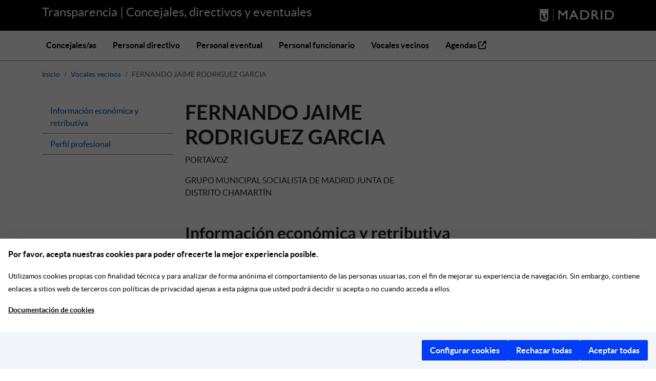

--- FILE ---
content_type: text/html; charset=utf-8
request_url: https://transparenciapersonas.madrid.es/people/v-fernando-jaime-rodriguez-garcia
body_size: 6407
content:
<!DOCTYPE html>
<html lang="es">
  <head>
  <meta http-equiv="cache-control" content="no-cache,no-store, must-revalidate" />
  <meta charset="utf-8" />
  <meta name="viewport" content="width=device-width, initial-scale=1.0" />
  <meta http-equiv="X-UA-Compatible" content="IE=edge" />
  <title>Transparencia</title>
  <meta name="description" content="Transparencia | Concejales, directivos y eventuales">
  <script defer src="https://servpub.madrid.es/FWIAM_FTP/assets/js/cookie-manager-default.js"></script>
  <link rel="stylesheet" href="/assets/application-8592eddfed03ae085520d6b1037a5e9ec7171415470c539b9c7be9d411a00cbb.css" media="all" />
  
  <link rel="icon" type="image/x-icon" href="/assets/favicon-7a0bb31e0325a173ee38d0d8c9620df9a1b5e04b17aefbac96c83cefd60ae09a.ico" />
  <link rel="icon apple-touch-icon" type="image/png" href="/assets/apple-touch-icon-200-4987ec4270e2f0c9db9c9703de36a37b5ba00dc0f98af4aefd2fa5131c00a0d7.png" sizes="200x200" />
  <meta name="csrf-param" content="authenticity_token" />
<meta name="csrf-token" content="-xd-Xw1rqwcqx2D3P1H7idk4xZVt5-DRRUPw64lKCsAvSjR4F6a2CNa7UHrHVr8rPQdS3_7fEFyi6RJ8CPmgjg" />
  <script src="/assets/general-abed3ebb56bd3b063d4498dcaea8654a275f9f5ff6927f4d0e574571cd21db1d.js" media="all" data-turbo-track="reload"></script>
  <script type="importmap" data-turbo-track="reload">{
  "imports": {
    "application": "/assets/application-022d5d9d2f842c36bced44803b66d512de431779f1b9523fa12726d279e405bf.js",
    "@hotwired/turbo-rails": "/assets/turbo.min-dfd93b3092d1d0ff56557294538d069bdbb28977d3987cb39bc0dd892f32fc57.js",
    "@hotwired/stimulus": "/assets/stimulus.min-dd364f16ec9504dfb72672295637a1c8838773b01c0b441bd41008124c407894.js",
    "@hotwired/stimulus-loading": "/assets/stimulus-loading-3576ce92b149ad5d6959438c6f291e2426c86df3b874c525b30faad51b0d96b3.js",
    "bootstrap": "/assets/bootstrap-2a080a893c8b97da883b10bd120e834c37db9d792863a3ca50b7bbcb17fe1e7d.js",
    "@popperjs/core": "/assets/popper-003a40d80fd205e1fa00da117d5bdc19720ba330706eaa17f9ba9513fa502304.js",
    "jquery": "https://ajax.googleapis.com/ajax/libs/jquery/1.12.0/jquery.min.js",
    "jquery-ujs": "https://cdnjs.cloudflare.com/ajax/libs/jquery-ujs/1.2.3/rails.min.js",
    "@nathanvda/cocoon": "https://ga.jspm.io/npm:@nathanvda/cocoon@1.2.14/cocoon.js",
    "controllers/application": "/assets/controllers/application-368d98631bccbf2349e0d4f8269afb3fe9625118341966de054759d96ea86c7e.js",
    "controllers/flash_message_controller": "/assets/controllers/flash_message_controller-292989a4d424a375e9e69e6ed410ac8b0d0f5b57fa7d0748ee0313a60c3c4249.js",
    "controllers/hello_controller": "/assets/controllers/hello_controller-549135e8e7c683a538c3d6d517339ba470fcfb79d62f738a0a089ba41851a554.js",
    "controllers": "/assets/controllers/index-2db729dddcc5b979110e98de4b6720f83f91a123172e87281d5a58410fc43806.js"
  }
}</script>
<link rel="modulepreload" href="/assets/application-022d5d9d2f842c36bced44803b66d512de431779f1b9523fa12726d279e405bf.js">
<link rel="modulepreload" href="/assets/turbo.min-dfd93b3092d1d0ff56557294538d069bdbb28977d3987cb39bc0dd892f32fc57.js">
<link rel="modulepreload" href="/assets/stimulus.min-dd364f16ec9504dfb72672295637a1c8838773b01c0b441bd41008124c407894.js">
<link rel="modulepreload" href="/assets/stimulus-loading-3576ce92b149ad5d6959438c6f291e2426c86df3b874c525b30faad51b0d96b3.js">
<link rel="modulepreload" href="/assets/bootstrap-2a080a893c8b97da883b10bd120e834c37db9d792863a3ca50b7bbcb17fe1e7d.js">
<link rel="modulepreload" href="/assets/popper-003a40d80fd205e1fa00da117d5bdc19720ba330706eaa17f9ba9513fa502304.js">
<link rel="modulepreload" href="https://ajax.googleapis.com/ajax/libs/jquery/1.12.0/jquery.min.js">
<link rel="modulepreload" href="https://cdnjs.cloudflare.com/ajax/libs/jquery-ujs/1.2.3/rails.min.js">
<script src="/assets/es-module-shims.min-4ca9b3dd5e434131e3bb4b0c1d7dff3bfd4035672a5086deec6f73979a49be73.js" async="async" data-turbo-track="reload"></script>
<script type="module">import "application"</script>


                              <script>!function(a){var e="https://s.go-mpulse.net/boomerang/",t="addEventListener";if(""=="True")a.BOOMR_config=a.BOOMR_config||{},a.BOOMR_config.PageParams=a.BOOMR_config.PageParams||{},a.BOOMR_config.PageParams.pci=!0,e="https://s2.go-mpulse.net/boomerang/";if(window.BOOMR_API_key="2RLPU-ZR76V-76DJZ-2RNMS-5VYQ7",function(){function n(e){a.BOOMR_onload=e&&e.timeStamp||(new Date).getTime()}if(!a.BOOMR||!a.BOOMR.version&&!a.BOOMR.snippetExecuted){a.BOOMR=a.BOOMR||{},a.BOOMR.snippetExecuted=!0;var i,_,o,r=document.createElement("iframe");if(a[t])a[t]("load",n,!1);else if(a.attachEvent)a.attachEvent("onload",n);r.src="javascript:void(0)",r.title="",r.role="presentation",(r.frameElement||r).style.cssText="width:0;height:0;border:0;display:none;",o=document.getElementsByTagName("script")[0],o.parentNode.insertBefore(r,o);try{_=r.contentWindow.document}catch(O){i=document.domain,r.src="javascript:var d=document.open();d.domain='"+i+"';void(0);",_=r.contentWindow.document}_.open()._l=function(){var a=this.createElement("script");if(i)this.domain=i;a.id="boomr-if-as",a.src=e+"2RLPU-ZR76V-76DJZ-2RNMS-5VYQ7",BOOMR_lstart=(new Date).getTime(),this.body.appendChild(a)},_.write("<bo"+'dy onload="document._l();">'),_.close()}}(),"".length>0)if(a&&"performance"in a&&a.performance&&"function"==typeof a.performance.setResourceTimingBufferSize)a.performance.setResourceTimingBufferSize();!function(){if(BOOMR=a.BOOMR||{},BOOMR.plugins=BOOMR.plugins||{},!BOOMR.plugins.AK){var e=""=="true"?1:0,t="",n="gqhbgeyx24f6o2lxncfq-f-4a472be42-clientnsv4-s.akamaihd.net",i="false"=="true"?2:1,_={"ak.v":"39","ak.cp":"1702179","ak.ai":parseInt("1100863",10),"ak.ol":"0","ak.cr":8,"ak.ipv":4,"ak.proto":"h2","ak.rid":"376542db","ak.r":48121,"ak.a2":e,"ak.m":"dscb","ak.n":"essl","ak.bpcip":"52.14.19.0","ak.cport":52388,"ak.gh":"23.62.38.242","ak.quicv":"","ak.tlsv":"tls1.3","ak.0rtt":"","ak.0rtt.ed":"","ak.csrc":"-","ak.acc":"","ak.t":"1769433227","ak.ak":"hOBiQwZUYzCg5VSAfCLimQ==sOWAItXaxLAj002qErKX7E7DW1DDTwfTD941K78fBavPpo6NRxzfKJqlPYb9nxvTPOQ1R59+/nn/kYgKV7/fuzYif15adx9frLc9fePCLoz1A0BJAohKAufqsa6UMQrrja/yn7TleU1Gro3sUh5/i5ZqpPCg4oNGJkRxcqjehG1lLIYJQ3xFFIFF5/ig0x1R0iUjK7lcwH1t9OzVqHRnbPZPyb7ekfHiypNs0cugJljhev2Yb9tqNqgAY9YcYUems86BG7U4aD/9U7+6F167EM19aW0kABK6t2tJph+Ycd7wUZlVLTIpvIwMlssms5jYgEqDA7k44aU/yWr/zdvayxliHh5XHM+i18jV1+gYDwB/urAs3d9SWvvNhOfh3Q7velREMvNq/qq2T0CPydns8D+nh84g5EFkN6Yzyt6Sqdk=","ak.pv":"120","ak.dpoabenc":"","ak.tf":i};if(""!==t)_["ak.ruds"]=t;var o={i:!1,av:function(e){var t="http.initiator";if(e&&(!e[t]||"spa_hard"===e[t]))_["ak.feo"]=void 0!==a.aFeoApplied?1:0,BOOMR.addVar(_)},rv:function(){var a=["ak.bpcip","ak.cport","ak.cr","ak.csrc","ak.gh","ak.ipv","ak.m","ak.n","ak.ol","ak.proto","ak.quicv","ak.tlsv","ak.0rtt","ak.0rtt.ed","ak.r","ak.acc","ak.t","ak.tf"];BOOMR.removeVar(a)}};BOOMR.plugins.AK={akVars:_,akDNSPreFetchDomain:n,init:function(){if(!o.i){var a=BOOMR.subscribe;a("before_beacon",o.av,null,null),a("onbeacon",o.rv,null,null),o.i=!0}return this},is_complete:function(){return!0}}}}()}(window);</script></head>

  <body class="d-flex flex-column">
    <header>
  <div class="container-fluid bg-black">
    <div class="container">
      <div class="row">
        <div class="col">
          <a class="title-header" href="/">Transparencia |  Concejales, directivos y eventuales</a>
        </div>
        <div class="col-auto">
          <img alt="Transparencia|Concejales, directivos y eventuales" src="/assets/header_logo_madrid-4859c647a1a39dd62f56a6662a2d9153a9501b4a5c5020f8a4b9ac1e7b8a60c7.png" />
        </div>
      </div>
    </div>
  </div>
  
  <nav class="navbar navbar-expand-lg">
    <div class="container">
      <button class="navbar-toggler" type="button" data-bs-toggle="collapse" data-bs-target="#navbarNav" aria-controls="navbarNav" aria-expanded="false" aria-label="Toggle navigation">
        <span class="navbar-toggler-icon"></span>
      </button>
      <div class="collapse navbar-collapse" id="navbarNav">
        <ul class="navbar-nav">
          <li class="nav-item">
            <a class="nav-link " accesskey="0" href="/people/councillors">Concejales/as</a>
          </li>
          <li class="nav-item">
            <a class="nav-link " accesskey="1" href="/people/directors">Personal directivo</a>
          </li>
          <li class="nav-item">
            <a class="nav-link " accesskey="2" href="/people/temporary_workers">Personal eventual</a>
          </li>
          <li class="nav-item">
            <a class="nav-link " accesskey="3" href="/people/public_workers">Personal funcionario</a>
          </li>
          <li class="nav-item">
            <a class="nav-link " accesskey="4" href="/people/spokespeople">Vocales vecinos</a>
          </li>
          <li class="nav-item">
            <a class="nav-link" accesskey="5" target="_blank" title="(se abre en ventana nueva)" href="https://agendas.madrid.es/">
                Agendas
                <i class="fa-solid fa-up-right-from-square"></i>
</a>          </li>
        </ul>
      </div>
    </div>
  </nav>
</header>

    
    <main class="container">
      <h1 class="sr-only">Transparencia | Concejales, directivos y eventuales</h1>
      
      <div class="row">
        <nav aria-label="breadcrumb" class="pt-3 mb-4">
  <ol class="breadcrumb" >
    <li class="breadcrumb-item" ><a href="/">Inicio</a></li>
          <li class="breadcrumb-item" ><a href="/people/spokespeople">Vocales vecinos</a></li>
      <li class="breadcrumb-item active"  aria-current="page">
        FERNANDO JAIME RODRIGUEZ GARCIA
      </li>
  </ol>
</nav>
<section class="people-card row">
  <div class="col-md-3">
    
<ul class="list-group">
    <li class="list-group-item" data-magellan-arrival="economic">
      <a href="#economic" accesskey="7">
        Información económica y retributiva
      </a>
    </li>
    <li class="list-group-item" data-magellan-arrival="profile">
      <a href="#profile" accesskey="8">
        Perfil profesional
      </a>
    </li>
</ul>
   
  </div>
  <div class="col-md-9" >
    <div class="row">
  <div class="col-md-7">
    <h1 style="display: inline-block">FERNANDO JAIME RODRIGUEZ GARCIA</h1>
      <p>
          PORTAVOZ
      </p>
      <p>
          GRUPO MUNICIPAL SOCIALISTA DE MADRID
            <span class="secondary-role">JUNTA DE DISTRITO CHAMARTÍN</span>
      </p>
      <p>


      </p>
    
  </div>
  <div class="col-md-5 text-right">
        
  </div>
</div>

    
    
    <a name="economic" data-magellan-destination="economic"></a>

<h2 class="lead-h1 economic">Información económica y retributiva</h2>

  <table class="table table-striped table-bordered" > 
    <thead class="table-light">
      <tr>
        <th id="economic_retribution">Retribución</th>
        <th id="economic_retribution_year">Año
        <th id="economic_retribution_observations">Observaciones
      </tr>
    </thead>
    <tbody>
      <tr>
        <td headers="economic_retribution">1.045,58 €</td>
        <td headers="economic_retribution_year">2025</td>
        <td headers="economic_retribution_observations">mensual</td>
      </tr>
    </tbody>
  </table>

  <a target="_blank" href="https://transparencia.madrid.es/portales/transparencia/es/Recursos-humanos/Retribuciones/?vgnextfmt=default&amp;vgnextchannel=0d59508929a56510VgnVCM1000008a4a900aRCRD">Información sobre retribuciones</a>


    <br><br>
<a name="profile" data-magellan-destination="profile"></a>
<h2 class="lead-h1">Perfil profesional</h2>
  <p>Fecha de actualización: 13/06/2025 19:46:00</p>
      <table class="table table-striped table-bordered caption-top" >
    <caption>Formación académica</caption>
    <thead class="table-light">
      <tr>
        <th id="study_official_degree">Titulación oficial</th>
        <th id="study_center" class="th-big">Centro de expedición</th>
        <th id="study_start_year" class="th-small">Año de inicio</th>
        <th id="study_end_year" class="th-small">Año de fin</th>
      </tr>
    </thead>
    <tbody>
        <tr>
          <td headers="study_official_degree">LICENCIATURA DERECHO</td>
          <td headers="study_center">UC3M</td>
          <td headers="study_start_year">2006</td>
          <td headers="study_end_year">2011</td>
        </tr>
        <tr>
          <td headers="study_official_degree">LICENCIATURA CIENCIAS POLITICAS Y ADMINISTRACION</td>
          <td headers="study_center">UC3M</td>
          <td headers="study_start_year">2006</td>
          <td headers="study_end_year">2011</td>
        </tr>
        <tr>
          <td headers="study_official_degree">POSTGRADO MASTER CIENCIAS POLITICAS Y ADMINISTRACION</td>
          <td headers="study_center">UNED</td>
          <td headers="study_start_year">2020</td>
          <td headers="study_end_year">2020</td>
        </tr>
        <tr>
          <td headers="study_official_degree study_center study_start_year study_end_year" colspan=4>
            <p></p>
          </td>
        </tr>
    </tbody>
  </table>


  <table class="table table-striped table-bordered caption-top" >
    <caption>Otros estudios</caption>
    <thead class="table-light">
      <tr>
        <th id="course_title">Nombre del curso</th>
        <th id="course_center" class="th-big">Nombre del centro</th>
        <th id="course_start_year" class="th-small">Año de inicio</th>
        <th id="course_end_year" class="th-small">Año de fin</th>
      </tr>
    </thead>
    <tbody>
        <tr>
          <td headers="course_title">MEDIADOR CIVIL MERCANTIL</td>
          <td headers="course_center">ASEMED</td>
          <td headers="course_start_year">2020</td>
          <td headers="course_end_year">2020</td>
        </tr>
        <tr>
          <td headers="course_title">DERECHO MERCANTIL</td>
          <td headers="course_center">ICAM</td>
          <td headers="course_start_year">2021</td>
          <td headers="course_end_year">2021</td>
        </tr>
        <tr>
          <td headers="course_title">EXPERTO DERECHO PROCESAL CIVIL</td>
          <td headers="course_center">PMF y UEMC</td>
          <td headers="course_start_year">2019</td>
          <td headers="course_end_year">2020</td>
        </tr>
        <tr>
          <td headers="course_title">DERECHO HIPOTECARIO</td>
          <td headers="course_center">ICAM</td>
          <td headers="course_start_year">2019</td>
          <td headers="course_end_year">2019</td>
        </tr>
        <tr>
          <td headers="course_title course_center course_start_year course_end_year" colspan=4>
            <p></p>
          </td>
        </tr>
    </tbody>
  </table>

  <table class="table table-striped table-bordered caption-top" >
    <caption>Idiomas</caption>
    <thead class="table-light">
      <tr>
        <th id="language_name">Idioma</th>
        <th id="language_level" class="th-small">Nivel</th>
      </tr>
    </thead>
    <tbody>
        <tr>
          <td headers="language_name">Alemán</td>
          <td headers="language_level">A - Usuario básico</td>
        </tr>
        <tr>
          <td headers="language_name">Francés</td>
          <td headers="language_level">B - Usuario intermedio</td>
        </tr>
        <tr>
          <td headers="language_name">Inglés</td>
          <td headers="language_level">B - Usuario intermedio</td>
        </tr>
    </tbody>
  </table>

  <h3 class="fw-bold h4 my-3">Carrera profesional</h3>


    <table class="table table-striped table-bordered caption-top" >
      <caption>En el ámbito privado</caption>
      <thead class="table-light">
        <tr>
          <th id="private_job_position">Cargo/Actividad</th>
          <th id="private_job_entity" class="th-big">Empresa/ONG</th>
          <th id="private_job_start_year" class="th-small">Año de inicio</th>
          <th id="private_job_end_year" class="th-small">Año de fin</th>
        </tr>
      </thead>
      <tbody>
          <tr>
            <td headers="private_job_position">ABOGADO</td>
            <td headers="private_job_entity">UNO EFE SL</td>
            <td headers="private_job_start_year">2020</td>
            <td headers="private_job_end_year">2024</td>
          </tr>
          <tr>
            <td headers="private_job_position">ABOGADO</td>
            <td headers="private_job_entity">INECO</td>
            <td headers="private_job_start_year">2024</td>
            <td headers="private_job_end_year"></td>
          </tr>
          <tr>
            <td headers="private_job_position">RESPONSABLE EQUIPOS</td>
            <td headers="private_job_entity">ARRIAGA ASOCIADOS SLP</td>
            <td headers="private_job_start_year">2018</td>
            <td headers="private_job_end_year">2020</td>
          </tr>
          <tr>
            <td headers="private_job_position">ABOGADO</td>
            <td headers="private_job_entity">INTRUM</td>
            <td headers="private_job_start_year">2016</td>
            <td headers="private_job_end_year">2018</td>
          </tr>
          <tr>
            <td headers="private_job_position">ABOGADO</td>
            <td headers="private_job_entity">BBVA</td>
            <td headers="private_job_start_year">2015</td>
            <td headers="private_job_end_year">2016</td>
          </tr>
      </tbody>
    </table>




  <div class="teaching-activity-container"><h3 class="fw-bold h4 my-3">Actividad docente</h3>
  <p>Profesor asociado Universidad Carlos III de Madrid. Departamento de Filosofía del Derecho. 
<br />Profesor en Escuela de Cinematografía y Audiovisual de la Comunidad de Madrid</p></div>




    
    
      <p>(*) La información publicada está sujeta a la corrección de las erratas que se puedan detectar</p>    
  </div>
</section>

      </div>
    </main>
    
<footer class="mt-5 flex-shrink-0">
  <div class="container-fluid bg-gray">
    <div class="container">
      <div class="row">
        <div class="col-md-5">
          <h1><a href="/people/v-fernando-jaime-rodriguez-garcia">Concejales, directivos y eventuales</a></h1>
          <p class="info pe-4">
            Este portal usa <a target="blank" href="https://github.com/ayuntamientomadrid/transparencia">la aplicación de Transparencia del Ayuntamiento de Madrid</a> que es <a target="blank" href="http://www.gnu.org/licenses/agpl-3.0.html">software libre</a>.
          </p>
        </div>

        <div class="col-md-7">
          <div class="row">
            <div class="col-md-6">
              <p class="title">
                <a href="http://transparencia.madrid.es">transparencia.madrid.es</a>
              </p>
              <p class="info pe-3">Espacio para el impulso de la transparencia en la gestión municipal, el acceso a la información y la trazabilidad de las decisiones públicas.</p>
              <p class="title">
                <a href="/admin">Administración</a>
              </p>
            </div>

            <div class="col-md-6 border-start border-secondary">
              <p class="title">Otras webs del Ayuntamiento de Madrid</p>
              <ul class="list-group">
                <li class="list-group-item">
                  <a href="https://sede.madrid.es">sede.madrid.es</a>
                </li>
                <li class="list-group-item">
                  <a href="http://datos.madrid.es">datos.madrid.es</a>
                </li>
                <li class="list-group-item">
                  <a href="https://decide.madrid.es">decide.madrid.es</a>
                </li>
                <li class="list-group-item">
                  <a href="https://www.madrid.es">www.madrid.es</a>
                </li>
              </ul>
            </div>
          </div>
        </div>
      </div>
    </div>
  </div>
  <div class="container-fluid bg-black">
    <div class="container">
      <div class="row">
        <div class="col-auto">
          <p>Ayuntamiento de Madrid, 2026</p>
        </div>
        <div class="col">
          <ul class="list-group list-group-horizontal">
            <li class="list-group-item">
              <a href="/accessibility">Accesibilidad</a>
            </li>
            <li class="list-group-item">
              <a href="https://www.madrid.es/contactar">Contactar</a>
            </li>
            <li class="list-group-item">
              <a href="https://www.madrid.es/portales/munimadrid/avisoLegal.html">Aviso legal</a>
            </li>
            <li class="list-group-item">
              <a href="https://www.madrid.es/portales/munimadrid/proteccionDatos.html">Protección de datos</a>
            </li>
          </ul>
        </div>
        <div class="col-auto">
          <ul class="list-group list-group-horizontal">
            <li class="list-group-item">
              <a target="_blank" title="Twitter (se abre en ventana nueva)" href="https://twitter.com/decidemadrid">
                <span class="sr-only">Twitter</span>
                <i class="fa-brands fa-x-twitter fa-lg"></i>
</a>            </li>
            <li class="list-group-item">
              <a target="_blank" title="Facebook (se abre en ventana nueva)" href="https://www.facebook.com/DecideMadrid/">
                <span class="sr-only">Facebook</span>
                <i class="fa-brands fa-facebook-f fa-lg"></i>
</a>            </li>
            <li class="list-group-item">
              <a target="_blank" title="Blog (se abre en ventana nueva)" href="http://diario.madrid.es/participa/">
                <span class="sr-only">Blog</span>
                <i class="fa-solid fa-blog fa-lg"></i>
</a>            </li>
            <li class="list-group-item">
              <a target="_blank" title="YouTube (se abre en ventana nueva)" href="https://www.youtube.com/channel/UCFmaChI9quIY7lwHplnacfg">
                <span class="sr-only">YouTube</span>
                <i class="fa-brands fa-youtube fa-lg"></i>
</a>            </li>
          </ul>
        </div>
      </div>
    </div>
  </div>
</footer>

<script>
  (function(i,s,o,g,r,a,m){i['GoogleAnalyticsObject']=r;i[r]=i[r]||function(){
    (i[r].q=i[r].q||[]).push(arguments)},i[r].l=1*new Date();a=s.createElement(o),
    m=s.getElementsByTagName(o)[0];a.async=1;a.src=g;m.parentNode.insertBefore(a,m)
  })(window,document,'script','https://www.google-analytics.com/analytics.js','ga');

ga('create', 'UA-43924734-1', 'auto');
ga('send', 'pageview');
</script>


  </body>
</html>


--- FILE ---
content_type: text/plain
request_url: https://www.google-analytics.com/j/collect?v=1&_v=j102&a=1769626536&t=pageview&_s=1&dl=https%3A%2F%2Ftransparenciapersonas.madrid.es%2Fpeople%2Fv-fernando-jaime-rodriguez-garcia&ul=en-us%40posix&dt=Transparencia&sr=1280x720&vp=1280x720&_u=IEBAAEABAAAAACAAI~&jid=828400518&gjid=963376578&cid=609244225.1769433229&tid=UA-43924734-1&_gid=423951775.1769433229&_r=1&_slc=1&z=340904330
body_size: -456
content:
2,cG-F8WNNF9RDB